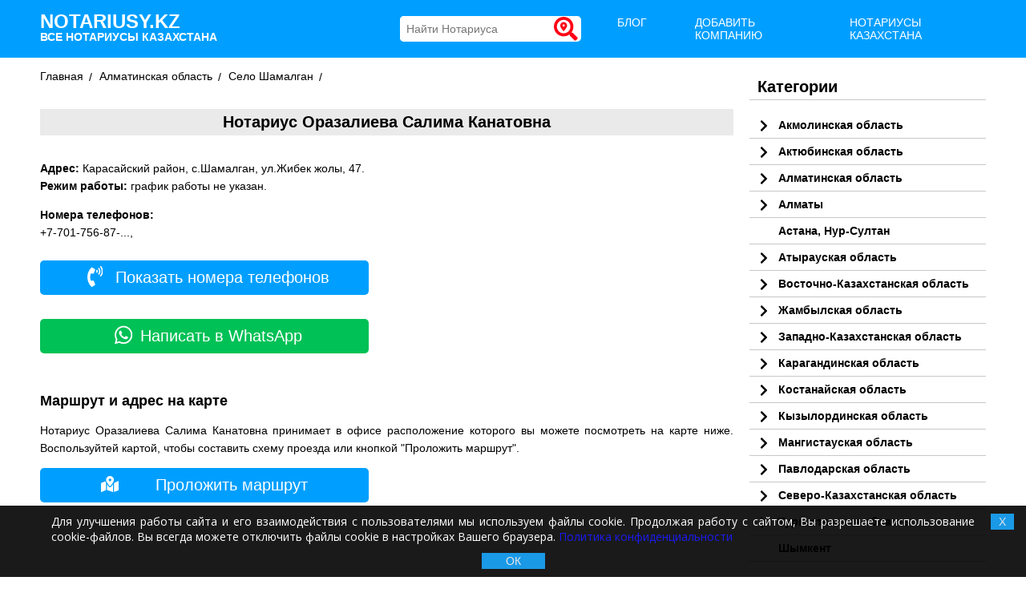

--- FILE ---
content_type: text/html; charset=UTF-8
request_url: https://notariusy.kz/orazalieva-salima-kanatovna.html
body_size: 14471
content:
<!doctype html>
<html lang="ru" prefix="og: http://ogp.me/ns# article: http://ogp.me/ns/article# profile: http://ogp.me/ns/profile# fb: http://ogp.me/ns/fb#">
  <head>
	<title>

Нотариус Оразалиева Салима Канатовна: адрес, номера телефонов, схема проезда


</title>
<meta charset="UTF-8" />
<meta name="viewport" content="width=device-width, initial-scale=1">
<meta name="description" content="

Узнайте адрес нотариуса ОРАЗАЛИЕВА САЛИМА КАНАТОВНА, номера телефонов +7-701-756-87-8..., режим работы. 


">
<meta name="author" content="">
<link rel="icon" href="/favicon.ico">
<meta name="theme-color" content="#5a80b2">
<link rel="manifest" href="/manifest.json">
<base href="https://notariusy.kz/" />
<meta http-equiv="X-UA-Compatible" content="IE=edge">
<link rel="canonical" href="https://notariusy.kz/orazalieva-salima-kanatovna.html"/>
<meta property="og:locale" content="ru_RU"/>
<meta property="og:type" content="article"/>
<meta property="og:title" content="ОРАЗАЛИЕВА САЛИМА КАНАТОВНА"/>
<meta property="og:description" content="<b>ОРАЗАЛИЕВА САЛИМА КАНАТОВНА</b></br><b>Адрес:</b> Карасайский район, с.Шамалган, ул.Жибек жолы, 47</br><b>Телефон:</b> +7-701-756-87-88 </br>график работы не указан"/>
<meta property="og:url" content="https://notariusy.kz/orazalieva-salima-kanatovna.html"/>
<meta property="og:site_name" content="Notariusy.kz"/>
<meta property="og:updated_time" content="2020-01-20T09:54:11+00:00"/>
<meta property="og:image" content="https://notariusy.kz/assets/cache_image/noimage_968x504_8f4.jpg"/>
<meta property="og:image:width" content="968"/>
<meta property="og:image:height" content="504"/>
<meta property="article:section" content="ОРАЗАЛИЕВА САЛИМА КАНАТОВНА"/>
<meta property="article:published_time" content="2019-10-10T22:24:00+00:00"/>
<meta property="article:modified_time" content="2020-01-20T09:54:11+00:00"/>

 <link rel="preconnect" href="//api-maps.yandex.ru">
<link rel="preconnect" href="https://mc.yandex.ru">
<link rel="preconnect" href="https://yastatic.net">
<link rel="preconnect" href="https://www.doubleclickbygoogle.com">

<!-- РСЯ -->
<script>window.yaContextCb=window.yaContextCb||[]</script>
<script src="https://yandex.ru/ads/system/context.js" async></script>                

<link rel="preload" href="/assets/components/pdotools/css/pdopage.min.css" as="style">
<link rel="preload" href="/assets/components/yandexmaps/css/web/default.css" as="style">
<link rel="preload" href="/tpl/js/jquery.adsenseloader.js" as="script"> 
<link rel="preload" href="https://yastatic.net/share2/share.js" as="script"> 
<link rel="preload" href="//rotarb.bid/co47.min.js" as="script"> 
<link rel="preload" href="https://an.yandex.ru/partner-code-bundles/12114/context_static.js" as="script"> 
<link rel="preload" href="https://www.doubleclickbygoogle.com/" as="script"> 

<script type='text/javascript'>
rbConfig={start:performance.now(),rbDomain:'rotarb.bid',rotator:'co47'};token=localStorage.getItem('co47')||(1e6+'').replace(/[018]/g, c => (c ^ crypto.getRandomValues(new Uint8Array(1))[0] & 15 >> c / 4).toString(16));rsdfhse=document.createElement('script');
rsdfhse.setAttribute('src','//rotarb.bid/co47.min.js?'+token);rsdfhse.setAttribute('async','async');rsdfhse.setAttribute('type','text/javascript');document.head.appendChild(rsdfhse);
localStorage.setItem('co47', token);</script>
	<script async src="https://pagead2.googlesyndication.com/pagead/js/adsbygoogle.js?client=ca-pub-2932705119142546"
     crossorigin="anonymous"></script>
	<style> 
.map_modal button{margin-top: 95px; margin-right: 5px; background: #000000b5; color: white; border-radius: 23px;}
#map {width: 100%; height: 100%; padding: 0; margin: 0}
body{font-family:Verdana,Arial,Helvetica,sans-serif;margin:0;font-size:14px}
a{text-decoration:none}
h1{font-size:1.4em;margin:0 0 15px;background:#eaeaea;text-align:center;padding:5px}
h2{font-size:1.3em}
h3{font-size:1.2em}
.phones {height:20px}
.phones2 {height: 26px;margin: -5px 10px}
#search{width:calc(100% - 55px)}
.cd-accordion-menu{width:100%;margin:4em auto}
.cd-accordion-menu ul{display:none}
.cd-accordion-menu li{-webkit-user-select:none;-moz-user-select:none;-ms-user-select:none;user-select:none}
.cd-accordion-menu input[type=checkbox]{position:absolute;opacity:0}
.cd-accordion-menu label,.cd-accordion-menu a{position:relative;display:block;padding:18px 18px 18px 64px;color:#000}
.no-touch .cd-accordion-menu label:hover,.no-touch .cd-accordion-menu a:hover{background:#52565d}
.cd-accordion-menu label::before{content:'';display:inline-block;width:16px;height:16px;position:absolute;top:50%;-webkit-transform:translateY(-50%);-moz-transform:translateY(-50%);-ms-transform:translateY(-50%);-o-transform:translateY(-50%);transform:translateY(-50%)}
.cd-accordion-menu label{cursor:pointer}
.cd-accordion-menu label:hover{background:#009fff;color:#fff}
.cd-accordion-menu label::before{background-image:url(/tpl/down.svg);background-repeat:no-repeat}
.cd-accordion-menu label::before{left:18px;background-position:0 0;-webkit-transform:translateY(-50%) rotate(-90deg);-moz-transform:translateY(-50%) rotate(-90deg);-ms-transform:translateY(-50%) rotate(-90deg);-o-transform:translateY(-50%) rotate(-90deg);transform:translateY(-50%) rotate(-90deg)}
.cd-accordion-menu input[type=checkbox]:checked + label::before{-webkit-transform:translateY(-50%);-moz-transform:translateY(-50%);-ms-transform:translateY(-50%);-o-transform:translateY(-50%);transform:translateY(-50%)}
.cd-accordion-menu input[type=checkbox]:checked + label + ul,.cd-accordion-menu input[type=checkbox]:checked + label:nth-of-type(n) + ul{display:block}
.cd-accordion-menu ul label,.cd-accordion-menu ul a{padding-left:82px}
.no-touch .cd-accordion-menu ul label:hover,.no-touch
.cd-accordion-menu ul a:hover{background:#3c3f45}
.cd-accordion-menu > li:last-of-type > label,.cd-accordion-menu > li:last-of-type > a,.cd-accordion-menu > li > ul > li:last-of-type label,.cd-accordion-menu > li > ul > li:last-of-type a{box-shadow:none}
.cd-accordion-menu ul label::before{left:10px}
.cd-accordion-menu ul ul label,.cd-accordion-menu ul ul a{padding-left:100px}
.cd-accordion-menu ul ul label::before{left:54px}
.cd-accordion-menu ul ul ul label,.cd-accordion-menu ul ul ul a{padding-left:118px}
.cd-accordion-menu ul ul ul label::before{left:72px}
@media only screen and (min-width: 600px) {
.cd-accordion-menu label,.cd-accordion-menu a{padding:8px 5px 8px 36px;font-weight:700}
.cd-accordion-menu label::before{left:10px}
.cd-accordion-menu ul label,.cd-accordion-menu ul li a{padding-left:36px;background:#e1f4ff;font-weight:400}
.cd-accordion-menu ul label::before{left:10px}
.cd-accordion-menu ul ul label,.cd-accordion-menu ul ul a{padding-left:36px;background:#fff}
.cd-accordion-menu ul ul label::before{left:72px}
.cd-accordion-menu ul ul ul label,.cd-accordion-menu ul ul ul a{padding-left:154px}
.cd-accordion-menu ul ul ul label::before{left:96px}
}
#email-form input{width:100%;max-width:500px;box-sizing:border-box}
#email-form textarea{width:100%;min-height:200px;padding:7px;font-size:1em;box-sizing:border-box}
.weathers{width:120px;float:left;margin-bottom:30px}
.weathers img{margin-top:15px}
.weather td{border:0}
.weathertype{height:3em;overflow:hidden}
.month{border-bottom:1px solid #dedede;padding-bottom:5px}
.tday{font-size:140%;font-weight:700}
table h2{font-size:1.2em}
table h3{font-size:1.1em}
.responsive{display:block;width:100%;overflow-x:auto;-webkit-overflow-scrolling:touch;-ms-overflow-style:-ms-autohiding-scrollbar}
p{margin-top:0;line-height:1.6em;text-align:justify}
img{height:auto;max-width:100%}
.flexblog{}
.flexblog .btn{margin:0;margin-bottom: 3px;}
.flexblog p{margin:5px 0}
.logo a{color:#fff}
.logo a:hover{color:#f2f2f2}
.btnsmall{font-size:12px;padding:10px!important;display:inline-block}
table{border-spacing:0;border-collapse:collapse;margin-bottom:15px}
th{background:#009FFF;color:#fff;border:1px solid #009FFF}
td{padding:0 5px;border:1px solid #c1c1c1}
fieldset{border:none;margin:0;padding:0}
label{font-weight:700;display:block;padding:10px 0}
.btn-default{background:#c3c3c3}
.btn-primary{background:#009fff}
input{font-size:1em;padding:7px;border-radius:0;border:1px solid #d9d9d9;background:#fff;display:grid}
input[type="submit"]:hover{cursor:pointer}
.flexblog span{font-weight:700}
.flexblog img{float:left;margin: -3px 5px -3px 0}
.flexblog .titl{font-size:1.2em;text-decoration:none;color:#5a80b2;font-weight:700}
.bb{border-bottom:1px solid #c7c8ca;padding-bottom:20px}
.small90{font-size:.9em}
.small85{font-size:.85em}
.small80{font-size:.8em}
.p15p0{padding:15px 0;box-sizing:border-box}
.p0p15{padding:0 15px;box-sizing:border-box}
.p5{padding:5px;box-sizing:border-box}
.p15{padding:15px;box-sizing:border-box}
.p20{padding:20px;box-sizing:border-box}
.pr10{padding-right:10px;box-sizing:border-box}
.pb10{padding-bottom:10px;box-sizing:border-box}
.pt10{padding-top:10px;box-sizing:border-box}
.bg1{background:#009FFF}
.bg2{background:#e3f1f4}
.mt5{margin-top:5px}
.mt10{margin-top:10px}
.mt15{margin-top:15px}
.mt20{margin-top:20px}
.ma{margin:auto}
.animated-modal div{text-align:right}
.showbtn{font-size:1.4em;margin:10px 0;width: 350px;display:inline-grid}
.pl20{padding-left:20px;box-sizing:border-box}
.animated-modal{max-width:550px;border-radius:4px;overflow:hidden;background:linear-gradient(45deg,#543093 32%,#d960ae 100%)!important;transform:translateY(-80px);transition:all .5s}
.animated-modal *{color:#fff}
.animated-modal h2,.animated-modal p{transform:translateY(-40px);opacity:0;transition-property:transform,opacity;transition-duration:.3s}
.fancybox-slide--current .animated-modal,.fancybox-slide--current .animated-modal h2,.fancybox-slide--current .animated-modal p{transform:translateY(0);opacity:1;transition-duration:.3s}
.fancybox-slide--current .animated-modal h2{transition-delay:.1s}
.fancybox-slide--current .animated-modal p{transition-delay:.4s}
.fancybox-slide--current .animated-modal p:first-of-type{transition-delay:.2s}
.widget ul{margin:0;padding:0}
.animated-modal p{text-align:right}
.animated-modal .h2{font-size:1.4em;margin-bottom:20px;text-align:center;display:block;max-width:400px}
.nomargin{margin:0!important}
.widget ul li{list-style:none;display:block;cursor:pointer;border-bottom:1px solid #c7c8ca}
.widget ul li a{text-decoration:none;color:#000;display:block}
.widget ul li a:hover{background:#009fff;transition:.5s;color:#fff}
.slimbutton{border:2px solid #009fff;padding:10px;background:#fff;text-decoration:none;cursor:pointer;margin:10px;border-radius:5px;color:#000}
.slimbutton:hover{border:2px solid #009fff;background:#009fff;transition:.5s;color:#fff}
.green form{display:-webkit-inline-box;background:#fff;border-radius:5px}
.flex{display:flex;flex-wrap:wrap}
.flex img{width:98px;margin:0 2px}
.textcenter{text-align:center}
.green form input{font-size:1em;padding:8px;border-radius:5px;border:0}
.green{background:#009fff;color:#fff}
.btntop{background:url(/icons/search.svg);background-color:rgba(0,0,0,0);background-repeat:repeat;color:#fff;font-weight:700;cursor:pointer;background-repeat:no-repeat;background-color:#fff;width:30px;margin:auto 5px;height:30px}
.firma{display:grid}
.btntop:hover{background:url(/icons/search2.svg);transition:.5s}
.alignleft{float:left;display:block;margin:0 20px 15px 0}
.alignright{display:block;float:right;margin:0 0 15px 20px;text-align:right}
.aligncenter{display:block;text-align:center;margin:0 0 20px}
.sticky{position:sticky;top:10px}
.btn{border:0;height:auto;display:inline-block;text-align:center;margin-bottom:1em;border-radius:5px;padding:10px 30px;text-decoration:none;color:#fff}
.btnbig{padding:15px 50px;font-size:1.6em;border-radius:10px}
.btn:hover{background:#0077c0}
.btnred{background:#f30000}
.btnblue{background:#009fff}
.btngreen{background:#28a745}
.footer{background:#e3f1f4;border-top:4px solid #009FFF}
header{background:#fff}
.content ol{padding:0 0 20px;counter-reset:list}
.content ol li{overflow:hidden;background:0 0;position:relative;padding:0 0 16px 38px}
.content ol li ul li:after,.content ol li:before{position:absolute;border:1px solid #009FFF;background:#fff;left:0}
.content ol li ol li:last-child,.content ol li ul li:last-child,.content ol:last-child{padding-bottom:5px}
.content ol li:before{content:counters(list,".");counter-increment:list;top:0;width:24px;height:24px;font-size:16px;line-height:24px;color:#000;text-align:center;font-weight:700}
.content ol li ol,.content ol li ul{margin-bottom:0;padding-top:16px}
.content ol li ul li:before{display:none}
.content ol li ul li:after{content:'';top:8px;width:8px;height:8px}
.content ul li ol{counter-reset:list-1}
.content ul li ol li:before{counter-increment:list-1;content:counters(list-1,".")}
.post-meta:after,.related li a:after,.related__item-link{content:''}
.content ol li ol li:before,.content ol li ul li:before{font-size:12px;line-height:24px}
.content ul{margin:1.5em 0 1.5em 1em;padding:0;list-style:none;overflow:hidden}
.content ul li{position:relative;padding-left:30px;margin:.7em 0}

.imglist{margin:auto;margin-bottom:20px}
.logo{padding-left:10px;margin:auto;box-sizing:border-box}
.logo div{font-size:1.7em;font-weight:700;margin:6px 0;line-height:.7em;text-transform:uppercase;text-align:left}
.logo div a span{font-size:.6em}
.logo .logor2{margin:0;font-size:1em}
.title{border-bottom:1px solid #c7c8ca;font-size:1.4em;margin:10px 0 15px;padding:0 0 4px 10px;font-weight:700}
.row{padding:15px 0;display:-ms-flexbox;display:flex;-ms-flex-wrap:wrap;flex-wrap:wrap}
.nopadding{padding:0!important}
.mb{margin-bottom:15px}
.bt{border-top:1px solid #c7c8ca;padding:15px 0}
.container{width:100%;padding:0 10px;box-sizing:border-box;margin:auto}
@media (min-width:1200px) {
.container{width:1200px;box-sizing:border-box}
.col1{-ms-flex:0 0 8.333333%;flex:0 0 8.333333%;max-width:8.333333%}
.col2{-ms-flex:0 0 16.6666667%;flex:0 0 16.6666667%;max-width:16.6666667%}
.col3{-ms-flex:0 0 25%;flex:0 0 25%;max-width:25%}
.col4{-ms-flex:0 0 33.333333%;flex:0 0 33.333333%;max-width:33.333333%}
.col5{-ms-flex:0 0 41.6666667%;flex:0 0 41.6666667%;max-width:41.6666667%}
.col6{-ms-flex:0 0 50%;flex:0 0 50%;max-width:50%}
.col7{-ms-flex:0 0 58.3333333%;flex:0 0 58.3333333%;max-width:58.3333333%}
.col8{-ms-flex:0 0 66.6666667%;flex:0 0 66.6666667%;max-width:66.6666667%}
.col9{-ms-flex:0 0 75%;flex:0 0 75%;max-width:75%;padding-right:20px;box-sizing:border-box}
.col10{-ms-flex:0 0 83.3333333%;flex:0 0 83.3333333%;max-width:83.3333333%}
.col11{-ms-flex:0 0 91.6666667%;flex:0 0 91.6666667%;max-width:91.6666667%}
.col12{-ms-flex:0 0 100%;flex:0 0 100%;max-width:100%}
}
@media all and (min-width:0px) and (max-width: 1199px) {
.col1,.col2,.col3,.col4,.col5,.col6,.col7,.col8,.col9,.col10,.col11,.col12{-ms-flex:0 0 100%;flex:0 0 100%;max-width:100%}
.xscol6{-ms-flex:0 0 50%;flex:0 0 50%;max-width:50%}
.nopaddingxs{padding:0!important}
.logo{font-size:.8em}
.hiddenxs{display:none}
.xs100{box-sizing:border-box;width:100%}
}
.dws-menu *{margin:0;padding:0}
.dws-menu ul,.dws-menu ol{list-style:none}
.dws-menu > ul{display:flex;justify-content:flex-end}
.dws-menu > ul li{position:relative}
.dws-menu > ul li ul li{border-bottom:0}
.dws-menu > ul li > a i.fa{position:absolute;left:12px;font-size:18px}
.dws-menu > ul li a{background:#009FFF;display:block;padding:15px 30px;font-size:14px;color:#fff;text-decoration:none;text-transform:uppercase;transition:all .3s ease}
.dws-menu li a:hover{background:#0077c0;color:#fff;transition:all .3s ease}
.dws-menu li ul{position:absolute;z-index:1;min-width:300px;display:none}
.dws-menu li > ul li a{padding:10px 10px 10px 15px;border-bottom:1px solid #c7c8ca;text-transform:none;background:#009FFF}
.dws-menu li > ul li ul{position:absolute;right:-200px;top:0}
.dws-menu li:hover > ul{display:block;max-height:60vh;overflow:auto}
.dws-menu [type="checkbox"],.dws-menu label.toggleSubmenu{display:none}
.dws-menu label.toggleMenu{background:#0077c0;color:#fff;text-align:center;display:none;padding:15px 40px;text-transform:uppercase;font-size:14px;cursor:pointer;position:relative}
.dws-menu label.toggleMenu .fa{position:absolute;top:15px;left:12px;font-size:18px}
@media all and (max-width: 800px) {
.dws-menu{overflow:hidden;border-top:2px solid #fff}
.dws-menu ul li a{border-bottom:1px solid #fff}
.dws-menu ul{display:block;max-height:0;transition:max-height .3s}
.dws-menu li>ul li ul{position:absolute;right:auto;top:auto}
.dws-menu label.toggleMenu{display:block}
input.toggleMenu:checked + label.toggleMenu{background:#000;color:#fff}
input.toggleMenu:checked ~ ul,input.toggleSubmenu:checked ~ ul{display:block;position:relative;max-height:80vh;overflow:auto;transition:max-height .6s ease-in}
.dws-menu label.toggleSubmenu{position:absolute;top:0;right:0;width:100%;height:100%;cursor:pointer;display:block}
input.toggleSubmenu:checked ~ a{background:#454547;color:#fff}
.dws-menu label.toggleSubmenu .fa:before{content:"+";color:#fff;font-weight:700}
.dws-menu label.toggleSubmenu .fa{position:absolute;top:15px;right:30px}
.dws-menu input.toggleSubmenu:checked ~ label.toggleSubmenu .fa::before{content:"-";color:#fff;font-weight:700}
}
.breadcrumbs a{color:#000}
.breadcrumbs{padding:0;margin:0 0 10px;display:inline-block}
.breadcrumbs.breadcrumb-bg-img .breadcrumb-content{overflow:hidden;text-align:center;text-align:center;background:Rgba(0,0,0,0.5);color:#fff;padding:70px 0}
.breadcrumb-text-wrapper{display:inline-block}
.breadcrumbs > li::before{bottom:-1px;content:"/";position:absolute;right:-11px}
.breadcrumbs > li{float:left;list-style:none;margin-right:20px;position:relative}
.breadcrumbsg .breadcrumb-content .page-name{display:block;font-size:24px;font-weight:700;margin:0 0 10px}
.breadcrumbs .breadcrumb-list{display:inline-block;float:none;margin-top:0}
.content blockquote.info{background:#e3f1f4;position:relative}
.content blockquote{padding:20px 30px 20px 70px}
.content blockquote::before{font-size:30px;position:absolute;top:50%;left:20px;left:20px;margin-top:-20px;font-family:FontAwesome;text-rendering:auto;-webkit-font-smoothing:antialiased;-moz-osx-font-smoothing:grayscale}
.content blockquote.info::before{content:"!";color:#fff;background:#009FFF;width:36px;height:36px;text-align:center;border-radius:36px}
.modal{display:block;width:600px;max-width:100%;height:400px;max-height:100%;position:fixed;z-index:100;left:50%;top:50%;transform:translate(-50%,-50%);background:#fff;box-shadow:0 0 60px 10px rgba(0,0,0,0.9)}
.closed{display:none}
.modal-overlay{position:fixed;top:0;left:0;width:100%;height:100%;z-index:50;background:rgba(0,0,0,0.6)}
.modal-guts{position:absolute;top:0;left:0;width:100%;height:100%;overflow:auto;padding:20px;box-sizing:border-box}
.modal .close-button{position:absolute;z-index:1;top:10px;right:20px;border:0;background:#000;color:#fff;padding:5px 10px;font-size:1.3rem}
.modal .close-button:hover{background:#c00000;cursor:pointer}
.header-fixed{position:fixed;z-index:3;width:100%}
.header-fixed .logorow{display:none}
.btngreen{background:#00c156}
.vashareklama{width: 100%;margin-bottom:15px;border:1px solid #eeeeee}
.adsense{width:840px;min-height:90px;max-width:100%;border:1px solid #e9e9e9;background-color:#f8f8f8;display:block;margin:0 auto}
.adsense:before{display:none!important}
.adsense ins{width:100%;min-height:100%;display:block}
@media screen and ( max-width: 1024px ) {
.adsense{width:728px;min-height:90px}
.adsense:before{content:'728'}
}
@media screen and ( max-width: 800px ) {
.adsense{width:100%;min-height:300px}
.adsense:before{content:'760'}
}
@media screen and ( max-width: 500px ) {
.adsense{width:100%;min-height:300px}
.adsense:before{content:'480'}
}
.adsense{position:relative}
.adsense__loading{width:100%;height:100%;background-color:rgba(255,255,255,.9);display:table;position:absolute;top:0;left:0}
.adsense--loaded .adsense__loading{display:none}
.adsense__loading span{text-align:center;vertical-align:middle;display:table-cell}




.pagination{
    display:inline-block;
    padding-left:0;
    margin:20px 0;
    border-radius:4px
}
.pagination>li{
    display:inline
}
.pagination>li>a,.pagination>li>span{
    position:relative;
    float:left;
    padding:6px 12px;
    margin-left:-1px;
    line-height:1.42857143;
    color:#337ab7;
    text-decoration:none;
    background-color:#fff;
    border:1px solid #ddd
}
.pagination>li:first-child>a,.pagination>li:first-child>span{
    margin-left:0;
    border-top-left-radius:4px;
    border-bottom-left-radius:4px
}
.pagination>li:last-child>a,.pagination>li:last-child>span{
    border-top-right-radius:4px;
    border-bottom-right-radius:4px
}
.pagination>li>a:focus,.pagination>li>a:hover,.pagination>li>span:focus,.pagination>li>span:hover{
    z-index:3;
    color:#23527c;
    background-color:#eee;
    border-color:#ddd
}
.pagination>.active>a,.pagination>.active>a:focus,.pagination>.active>a:hover,.pagination>.active>span,.pagination>.active>span:focus,.pagination>.active>span:hover{
    z-index:2;
    color:#fff;
    cursor:default;
    background-color:#337ab7;
    border-color:#337ab7
}
.pagination>.disabled>a,.pagination>.disabled>a:focus,.pagination>.disabled>a:hover,.pagination>.disabled>span,.pagination>.disabled>span:focus,.pagination>.disabled>span:hover{
    color:#777;
    cursor:not-allowed;
    background-color:#fff;
    border-color:#ddd
}
.pagination-lg>li>a,.pagination-lg>li>span{
    padding:10px 16px;
    font-size:18px;
    line-height:1.3333333
}
.pagination-lg>li:first-child>a,.pagination-lg>li:first-child>span{
    border-top-left-radius:6px;
    border-bottom-left-radius:6px
}
.pagination-lg>li:last-child>a,.pagination-lg>li:last-child>span{
    border-top-right-radius:6px;
    border-bottom-right-radius:6px
}
.pagination-sm>li>a,.pagination-sm>li>span{
    padding:5px 10px;
    font-size:12px;
    line-height:1.5
}
.pagination-sm>li:first-child>a,.pagination-sm>li:first-child>span{
    border-top-left-radius:3px;
    border-bottom-left-radius:3px
}
.pagination-sm>li:last-child>a,.pagination-sm>li:last-child>span{
    border-top-right-radius:3px;
    border-bottom-right-radius:3px
}




</style>
  </head>
  <body>
	<header class="header-notfixed">   
  <div id="menus" class="default">
  </div>  
  <div class="p5 bg1 nopaddingxs ">			
	<div class="container row nopadding">	
	  <div class="col3 logo xscol6">
		<div>
		  <a href="/">Notariusy.kz<br><span class="hiddenxs">Все нотариусы Казахстана</span></a>
		</div>
	  </div>
	  <div class="col4  xscol6 alignright green nomargin p15">
		<form class="form-inline my-2 my-md-0" action="rezultatyi-poiska.html" method="get"  onsubmit="yaCounter50227846.reachGoal('site_search'); return true;"
>
  <input class="form-control" type="text" placeholder="Найти Нотариуса" name="search" id="search" value="" >
  <input class="btntop" type="submit" value=" " /> 
</form>
	  </div>
	  <div class="col5 ma"> 
		<nav class="dws-menu">
		  <input type="checkbox" name="toggle" id="menu" class="toggleMenu">
		  <label for="menu" class="toggleMenu">Мобильное меню</label>
		  <ul><li><a href="blog/">Блог</a></li><li><a href="dobavit-kompaniyu-2.html">Добавить компанию</a></li><li><input type="checkbox" name="toggle" class="toggleSubmenu" id="sub_m53">
		  <a href="/">Нотариусы казахстана</a>
		  <label for="sub_m53" class="toggleSubmenu"><i class="fa"></i></label>
		  <ul><li><a href="akmolinskaya-oblast/">Акмолинская область</a></li><li><a href="aktyubinskaya-oblast/">Актюбинская область</a></li><li><a href="almatinskaya-oblast/">Алматинская область</a></li><li><a href="almatyi/">Алматы</a></li><li><a href="gorod-nur-sultan/">Астана, Нур-Султан</a></li><li><a href="atyirauskaya-oblast/">Атырауская область</a></li><li><a href="vostochno-kazaxstanskaya-oblast/">Восточно-Казахстанская область</a></li><li><a href="zhambyilskaya-oblast/">Жамбылская область</a></li><li><a href="zapadno-kazaxstanskaya-oblast/">Западно-Казахстанская область</a></li><li><a href="karagandinskaya-oblast/">Карагандинская область</a></li><li><a href="kostanajskaya-oblast/">Костанайская область</a></li><li><a href="kyizyilordinskaya-oblast/">Кызылординская область</a></li><li><a href="mangistauskaya-oblast/">Мангистауская область</a></li><li><a href="pavlodarskaya-oblast/">Павлодарская область</a></li><li><a href="severo-kazaxstanskaya-oblast/">Северо-Казахстанская область</a></li><li><a href="turkestanskaya-oblast/">Туркестанская область</a></li><li><a href="shyimkent/">Шымкент</a></li></ul></li></ul>
		</nav>
	  </div>
	</div>
  </div>
</header>
	<div class="row">
	  <div class="container">		
		<div class="row nopadding">
		  <div class="col9">
			<div class="row nopadding">
			  <div>
				

<script src="https://api-maps.yandex.ru/2.1/?lang=ru_RU&amp;apikey=4859ff68-eb17-4678-9b11-9d869a43f59f" type="text/javascript" ></script>

<div class="extrasmall crumbs">
  <ul itemscope="" itemtype="http://schema.org/BreadcrumbList" class="breadcrumbs"><li class="active"  itemscope itemprop="itemListElement" itemtype="http://schema.org/ListItem"><a href="/" title="Перейти на главную страницу"   itemprop="item"  style="height:1em">

Главная

  <meta itemprop="name" content="Главная">
  <meta itemprop="position" content="1">
  </a></li>
<li class="breadcrumb-item" itemscope itemprop="itemListElement" itemtype="http://schema.org/ListItem"> 
<a  itemprop="item"  href="almatinskaya-oblast/" title="Перейти в раздел Алматинская область">
Алматинская область
<meta itemprop="name" content="Алматинская область">
<meta itemprop="position" content="2">
</a></li>
<li class="breadcrumb-item" itemscope itemprop="itemListElement" itemtype="http://schema.org/ListItem"> 
<a  itemprop="item"  href="selo-shamalgan/" title="Перейти в раздел Село Шамалган">
Село Шамалган
<meta itemprop="name" content="Село Шамалган">
<meta itemprop="position" content="3">
</a></li></ul>				

</div>

			  </div>
			  
			  <div class="col12">
			  <div class="pb10 pt10">
<div id="content_rb_159726" class="content_rb" data-id="159726"></div>
</div>

  
			  </div>
			</div>
			<div class="content">			
			  <h1>
				Нотариус Оразалиева Салима Канатовна
			  </h1>			  
			  <div>
				<div class="row nopadding">				  
				  <div class="col6 p15p0">	
					<p style="padding-right:10px"><strong>Адрес:</strong> Карасайский район, с.Шамалган, ул.Жибек жолы, 47.
					  <br><strong>Режим работы:</strong> график работы не указан.
					  </p>
					<p><strong>Номера телефонов:</strong>
					  <br>+7-701-756-87-...,
					  
					  
					   
					</p>
					<div>
					  <a data-fancybox="" data-animation-duration="500" data-src="#animatedModal" href="javascript:;" class="btn btnblue showbtn xs100" onclick="yaCounter55910167.reachGoal('nomer_str'); return true;" ><img alt="Телефон" src="/icons/phones.svg" class="phones2"> Показать номера телефонов</a>
					  	
	<a class="btn btngreen showbtn xs100"  onclick="yaCounter55910167.reachGoal('what_str'); return true;"  target="_blank" href="https://api.whatsapp.com/send?phone=770175687881&text=Здравствуйте%20ваш%20номер%20нашли%20в%20справочнике%20Notariusy.kz"><img alt="Whatsapp" src="/icons/whatsapp.svg" class="phones2">Написать в WhatsApp</a>
	
					</div>					
				  </div>					  
				  
				  <div class="col6 p15p0 hiddenxs111">

				  
				  <div class="pb10 pt10">
<div id="content_rb_159729" class="content_rb" data-id="159729"></div>
</div>
				  <!--
					<a href="/images/835506157.jpg" data-fancybox="preview" data-caption=""> 
					  <img src="/assets/cache_image/images/835506157_440x260_361.jpg" title="ОРАЗАЛИЕВА САЛИМА КАНАТОВНА"  alt="фото ОРАЗАЛИЕВА САЛИМА КАНАТОВНА" />	
					  </a>
					  -->
				  </div>
				  		
				</div>				
				<div>
				  				  
				  
<h2>Маршрут и адрес на карте</h2>

<p>Нотариус Оразалиева Салима Канатовна принимает в офисе расположение которого вы можете посмотреть на карте ниже. Воспользуйтей картой, чтобы составить схему проезда или кнопкой "Проложить маршрут".</p>

<a onclick="yaCounter55910167.reachGoal('map_str'); return true;" data-options='{"touch" : false}' style=" display: flex; justify-content: space-evenly; " data-fancybox="" data-animation-duration="500" data-src="#animatedModal2" href="javascript:;" class="btn btnblue showbtn xs100" ><img alt="Телефон" src="/icons/map.svg" class="phones">Проложить маршрут</a>

<div style="display:none;background: #fff7d8;padding: 0;width: 900px;" id="animatedModal2" class="map_modal text-center p-5 fancybox-content">
  <div style="height:0px;width:100%"></div>
  <div id="map6498" style="height:500px"></div>
  <script>
	  ymaps.ready(function () {
		var myMap6498 = new ymaps.Map('map6498', {
		  center: '43.18670707,76.5272275',
		  zoom: 12,
		  controls: ['routeButtonControl']
		});
		var control6498 = myMap6498.controls.get('routeButtonControl');
		control6498.routePanel.geolocate('from');
		control6498.routePanel.state.set({
		  type: 'masstransit',
		  to: '43.18670707,76.5272275'
		});
		control6498.state.set('expanded', true);
	  });
  </script>
</div>


<div style="height:300px;">

  <script>

setTimeout(function(){
	var elem = document.createElement('script');
	elem.type = 'text/javascript';
	elem.src = '//api-maps.yandex.ru/2.1/?lang=ru_RU&onload=getYaMap';
	document.getElementsByTagName('body')[0].appendChild(elem);
}, 2000);


  function getYaMap(){
	ymaps.ready(init);
	function init() {
	  var coordinaty = '43.18670707,76.5272275';
	  var myMap = new ymaps.Map("map", {
		center: [43.18670707,76.5272275],
		zoom: 16
	  }, {
		searchControlProvider: 'yandex#search'
	  });  
	  myMap.geoObjects	
		.add(new ymaps.Placemark([43.18670707,76.5272275], {
		  balloonContent: '<b>ОРАЗАЛИЕВА САЛИМА КАНАТОВНА</b></br><b>Адрес:</b> Карасайский район, с.Шамалган, ул.Жибек жолы, 47</br><b>Телефон:</b> +7-701-756-87-88 </br>график работы не указан'
		}, {
		  preset: 'islands#icon',
		  iconColor: '#ff0000'
		}))
		;
	}
	}
  </script>
 
  <div id="map" style="position:relative">
<style>.container_load {     transform: scale(0.2);position: absolute; width: 200px; height: 200px; top: 0; bottom: 0; left: 0; right: 0; margin: auto; } .item { width: 100px; height: 100px; position: absolute; } .item-1 { background-color: #FA5667; top: 0; left: 0;animation: item-1_move 1.8s cubic-bezier(.6,.01,.4,1) infinite; } .item-2 { background-color: #7A45E5; top: 0; right: 0; animation: item-2_move 1.8s cubic-bezier(.6,.01,.4,1) infinite; } .item-3 { background-color: #1B91F7; bottom: 0; right: 0; animation: item-3_move 1.8s cubic-bezier(.6,.01,.4,1) infinite; } .item-4 { background-color: #FAC24C; bottom: 0; left: 0; animation: item-4_move 1.8s cubic-bezier(.6,.01,.4,1) infinite; } @keyframes item-1_move { 0%, 100% {transform: translate(0, 0)} 25% {transform: translate(0, 100px)} 50% {transform: translate(100px, 100px)} 75% {transform: translate(100px, 0)} } @keyframes item-2_move { 0%, 100% {transform: translate(0, 0)} 25% {transform: translate(-100px, 0)} 50% {transform: translate(-100px, 100px)} 75% {transform: translate(0, 100px)} } @keyframes item-3_move { 0%, 100% {transform: translate(0, 0)} 25% {transform: translate(0, -100px)} 50% {transform: translate(-100px, -100px)} 75% {transform: translate(-100px, 0)} } @keyframes item-4_move { 0%, 100% {transform: translate(0, 0)} 25% {transform: translate(100px, 0)} 50% {transform: translate(100px, -100px)} 75% {transform: translate(0, -100px)} }</style>

<div class="container_load">
  <p style="transform: scale(5); position: absolute; top: -105px; right: 10px;">Загрузка карты...</p>
  <div class="item item-1"></div>
  <div class="item item-2"></div>
  <div class="item item-3"></div>
  <div class="item item-4"></div>
</div>
  </div>
</div>

				</div>
				
				<div class="col12">
				<div class="pb10 pt10">
<div id="content_rb_159728" class="content_rb" data-id="159728"></div>
</div>
				</div>
			  </div>												
			</div>	  
			<div class="row nopadding">
			  <div class="col12">
				<div class="title">Похожие организации</div>
				<div class="row nopadding">
				  
				</div>
			  </div>
			</div>												
			<div>
			  
			</div>

<div class="pb10 pt10">
<div id="content_rb_159731" class="content_rb" data-id="159731"></div>
</div>
		  </div>
		  <div class="passport_sidebar col3">  
  <div class="widget ">
	<div class="title">Категории</div>
	<ul class="cd-accordion-menu"><li class="has-children">
	<input type="checkbox" name ="sub-group-6586" id="sub-group-6586">
	<label for="sub-group-6586">Акмолинская область</label><ul><li><a href="akkol/" title="Нотариус Акколь">Акколь</a></li><li><a href="atbasar/" title="Нотариус Атбасар">Атбасар</a></li><li><a href="derzhavinsk/" title="Нотариус Державинск">Державинск</a></li><li><a href="erejmentau/" title="Нотариус Ерейментау">Ерейментау</a></li><li><a href="esil/" title="Нотариус Есиль">Есиль</a></li><li><a href="kokshetau/" title="Нотариус Кокшетау">Кокшетау</a></li><li><a href="makinsk/" title="Нотариус Макинск">Макинск</a></li><li><a href="stepnogorsk/" title="Нотариус Степногорск">Степногорск</a></li><li><a href="stepnyak/" title="Нотариус Степняк">Степняк</a></li><li><a href="shhuchinsk/" title="Нотариус Щучинск">Щучинск</a></li></ul><li class="has-children">
	<input type="checkbox" name ="sub-group-6587" id="sub-group-6587">
	<label for="sub-group-6587">Актюбинская область</label><ul><li><a href="aktobe/" title="Нотариус Актобе">Актобе</a></li><li><a href="alga/" title="Нотариус Алга">Алга</a></li><li><a href="kandyiagash/" title="Нотариус Кандыагаш">Кандыагаш</a></li><li><a href="xromtau/" title="Нотариус Хромтау">Хромтау</a></li><li><a href="shalkar/" title="Нотариус Шалкар">Шалкар</a></li><li><a href="emba/" title="Нотариус Эмба">Эмба</a></li></ul><li class="has-children">
	<input type="checkbox" name ="sub-group-6585" id="sub-group-6585">
	<label for="sub-group-6585">Алматинская область</label><ul><li><a href="esik/" title="Нотариус Есик">Есик</a></li><li><a href="zharkent/" title="Нотариус Жаркент">Жаркент</a></li><li><a href="kapchagaj/" title="Нотариус Капшагай">Капшагай</a></li><li><a href="kaskelen/" title="Нотариус Каскелен">Каскелен</a></li><li><a href="sarkand/" title="Нотариус Сарканд">Сарканд</a></li><li><a href="talgar/" title="Нотариус Талгар">Талгар</a></li><li><a href="taldyikorgan/" title="Нотариус Талдыкорган">Талдыкорган</a></li><li><a href="tekeli/" title="Нотариус Текели">Текели</a></li><li><a href="usharal/" title="Нотариус Ушарал">Ушарал</a></li><li><a href="ushtobe/" title="Нотариус Уштобе">Уштобе</a></li></ul><li class="has-children">
	<input type="checkbox" name ="sub-group-2102" id="sub-group-2102">
	<label for="sub-group-2102">Алматы</label><ul><li><a href="alatauskij-rajon-g.-almatyi/" title="Нотариус Алатауский район г. Алматы">Алатауский район г. Алматы</a></li><li><a href="almalinskij-rajon-g.-almatyi/" title="Нотариус Алмалинский район г. Алматы">Алмалинский район г. Алматы</a></li><li><a href="auezovskij-g.-almatyi/" title="Нотариус Ауэзовский г. Алматы">Ауэзовский г. Алматы</a></li><li><a href="bostandyikskij-rajon-g.-almatyi/" title="Нотариус Бостандыкский район г. Алматы">Бостандыкский район г. Алматы</a></li><li><a href="gorod/" title="Нотариус Другие районы Алматы">Другие районы Алматы</a></li><li><a href="zhetyisuskij-rajon-g.-almatyi/" title="Нотариус Жетысуский район г. Алматы">Жетысуский район г. Алматы</a></li><li><a href="medeuskij-rajon-g.-almatyi/" title="Нотариус Медеуский район г. Алматы">Медеуский район г. Алматы</a></li><li><a href="nauryizbajskij-rajon-g.-almatyi/" title="Нотариус Наурызбайский район г. Алматы">Наурызбайский район г. Алматы</a></li><li><a href="turksibskij-rajon-g.-almatyi/" title="Нотариус Турксибский район г. Алматы">Турксибский район г. Алматы</a></li></ul><li><a href="gorod-nur-sultan/" title="Нотариус Астана, Нур-Султан">Астана, Нур-Султан</a></li><li class="has-children">
	<input type="checkbox" name ="sub-group-6588" id="sub-group-6588">
	<label for="sub-group-6588">Атырауская область</label><ul><li><a href="atyirau/" title="Нотариус Атырау">Атырау</a></li><li><a href="kulsaryi/" title="Нотариус Кульсары">Кульсары</a></li></ul><li class="has-children">
	<input type="checkbox" name ="sub-group-6589" id="sub-group-6589">
	<label for="sub-group-6589">Восточно-Казахстанская область</label><ul><li><a href="ayagoz/" title="Нотариус Аягоз">Аягоз</a></li><li><a href="zajsan/" title="Нотариус Зайсан">Зайсан</a></li><li><a href="zyiryanovsk/" title="Нотариус Зыряновск">Зыряновск</a></li><li><a href="kurchatov/" title="Нотариус Курчатов">Курчатов</a></li><li><a href="ridder/" title="Нотариус Риддер">Риддер</a></li><li><a href="semej/" title="Нотариус Семей">Семей</a></li><li><a href="serebryansk/" title="Нотариус Серебрянск">Серебрянск</a></li><li><a href="ust-kamenogorsk/" title="Нотариус Усть-Каменогорск">Усть-Каменогорск</a></li><li><a href="shar/" title="Нотариус Шар">Шар</a></li><li><a href="shemonaixa/" title="Нотариус Шемонаиха">Шемонаиха</a></li></ul><li class="has-children">
	<input type="checkbox" name ="sub-group-6590" id="sub-group-6590">
	<label for="sub-group-6590">Жамбылская область</label><ul><li><a href="zhanatas/" title="Нотариус Жанатас">Жанатас</a></li><li><a href="karatau/" title="Нотариус Каратау">Каратау</a></li><li><a href="taraz/" title="Нотариус Тараз">Тараз</a></li><li><a href="shu/" title="Нотариус Шу">Шу</a></li></ul><li class="has-children">
	<input type="checkbox" name ="sub-group-6591" id="sub-group-6591">
	<label for="sub-group-6591">Западно-Казахстанская область</label><ul><li><a href="aksaj/" title="Нотариус Аксай">Аксай</a></li><li><a href="zhalpaktal/" title="Нотариус Жалпактал">Жалпактал</a></li><li><a href="uralsk/" title="Нотариус Уральск">Уральск</a></li></ul><li class="has-children">
	<input type="checkbox" name ="sub-group-6592" id="sub-group-6592">
	<label for="sub-group-6592">Карагандинская область</label><ul><li><a href="abaj/" title="Нотариус Абай">Абай</a></li><li><a href="balxash/" title="Нотариус Балхаш">Балхаш</a></li><li><a href="zhezkazgan/" title="Нотариус Жезказган">Жезказган</a></li><li><a href="karaganda/" title="Нотариус Караганда">Караганда</a></li><li><a href="karazhal/" title="Нотариус Каражал">Каражал</a></li><li><a href="karkaralinsk/" title="Нотариус Каркаралинск">Каркаралинск</a></li><li><a href="priozersk/" title="Нотариус Приозерск">Приозерск</a></li><li><a href="saran/" title="Нотариус Сарань">Сарань</a></li><li><a href="satpaev/" title="Нотариус Сатпаев">Сатпаев</a></li><li><a href="temirtau/" title="Нотариус Темиртау">Темиртау</a></li><li><a href="shaxtinsk/" title="Нотариус Шахтинск">Шахтинск</a></li></ul><li class="has-children">
	<input type="checkbox" name ="sub-group-6593" id="sub-group-6593">
	<label for="sub-group-6593">Костанайская область</label><ul><li><a href="arkalyik/" title="Нотариус Аркалык">Аркалык</a></li><li><a href="zhitikara/" title="Нотариус Житикара">Житикара</a></li><li><a href="kostanaj/" title="Нотариус Костанай">Костанай</a></li><li><a href="lisakovsk/" title="Нотариус Лисаковск">Лисаковск</a></li><li><a href="rudnyij/" title="Нотариус Рудный">Рудный</a></li></ul><li class="has-children">
	<input type="checkbox" name ="sub-group-6594" id="sub-group-6594">
	<label for="sub-group-6594">Кызылординская область</label><ul><li><a href="aralsk/" title="Нотариус Аральск">Аральск</a></li><li><a href="bajkonyir/" title="Нотариус Байконыр">Байконыр</a></li><li><a href="kyizyilorda/" title="Нотариус Кызылорда">Кызылорда</a></li></ul><li class="has-children">
	<input type="checkbox" name ="sub-group-6595" id="sub-group-6595">
	<label for="sub-group-6595">Мангистауская область</label><ul><li><a href="aktau/" title="Нотариус Актау">Актау</a></li><li><a href="zhanaozen/" title="Нотариус Жанаозен">Жанаозен</a></li><li><a href="fort-shevchenko/" title="Нотариус Форт-Шевченко">Форт-Шевченко</a></li></ul><li class="has-children">
	<input type="checkbox" name ="sub-group-6596" id="sub-group-6596">
	<label for="sub-group-6596">Павлодарская область</label><ul><li><a href="aksu/" title="Нотариус Аксу">Аксу</a></li><li><a href="pavlodar/" title="Нотариус Павлодар">Павлодар</a></li><li><a href="ekibastuz/" title="Нотариус Экибастуз">Экибастуз</a></li></ul><li class="has-children">
	<input type="checkbox" name ="sub-group-6598" id="sub-group-6598">
	<label for="sub-group-6598">Северо-Казахстанская область</label><ul><li><a href="bulaevo/" title="Нотариус Булаево">Булаево</a></li><li><a href="mamlyutka/" title="Нотариус Мамлютка">Мамлютка</a></li><li><a href="petropavlovsk/" title="Нотариус Петропавловск">Петропавловск</a></li><li><a href="sergeevka/" title="Нотариус Сергеевка">Сергеевка</a></li><li><a href="tajyinsha/" title="Нотариус Тайынша">Тайынша</a></li><li><a href="timiryazevo/" title="Нотариус Тимирязево">Тимирязево</a></li></ul><li class="has-children">
	<input type="checkbox" name ="sub-group-6599" id="sub-group-6599">
	<label for="sub-group-6599">Туркестанская область</label><ul><li><a href="aryis/" title="Нотариус Арысь">Арысь</a></li><li><a href="zhetyisaj/" title="Нотариус Жетысай">Жетысай</a></li><li><a href="kentau/" title="Нотариус Кентау">Кентау</a></li><li><a href="lenger/" title="Нотариус Ленгер">Ленгер</a></li><li><a href="saryiagash/" title="Нотариус Сарыагаш">Сарыагаш</a></li><li><a href="turkestan/" title="Нотариус Туркестан">Туркестан</a></li><li><a href="shardara/" title="Нотариус Шардара">Шардара</a></li></ul><li><a href="shyimkent/" title="Нотариус Шымкент">Шымкент</a></li></ul>
	</div>
  <div class="widget">
	
  </div>
    <div class="widget sticky-j">
	<div class="pb10 pt10">
<div id="content_rb_159730" class="content_rb" data-id="159730"></div>
</div>
  </div>
</div>
		</div>
		
<div style="display: none;" id="animatedModal" class="animated-modal text-center p-5 fancybox-content">
  <div class="h2">Номера телефонов</div>  
  <div><span>Телефон №1:</span> <a href="tel:+77017568788" class="btn btngreen"><img style="
    position: absolute;   margin-left: -15px; " alt="Телефон" src="/icons/phones.svg" class="phones"> <span>+7-701-756-87-88</span></a></div>

	
	
	
	
	
	
		<p class="mb-0">
	  
	</p>
</div>
 
	  </div>
	</div>	
	
	<div class="row nopadding">
  <div class="footer col12 p20">
  <div class="container">
	Notariusy.kz - информационный сайт справочник нотариусов Казахстана. 
Сейчас в справочнике  
	  (4544) компаний. | <a href="/kontaktyi.html">Контакты</a> | 
<a href="/karta-sajta.html">Карта сайта</a>
	  <div style="text-align:center">
		<a href="/politika.html" style=" margin-right: 10px; ">Политика конфиденциальности</a>
		<a href="/cookie.html">Cookie</a>
	  </div>
  </div>
   </div>
</div>

<script  src="/tpl/js/jquery-3.2.1.min.js"></script>
<script   src="/tpl/fancybox/jquery.fancybox.min.js"  ></script>
<script>
(function (window, undefined){
	"use strict";
	var document = window.document;
	function log() {
		if (window.console && window.console.log) {
				if (arguments.hasOwnProperty(x)) {
			for (var x in arguments) {
					window.console.log(arguments[x]);
				}
			}
		}
	}
	function AcceptCookie() {
		if (!(this instanceof AcceptCookie)) {
			return new AcceptCookie();
		}
		this.init.call(this);
		return this;
	}
	AcceptCookie.prototype = {
		init: function () {
			var self = this;
			if(self.readCookie('pjAcceptCookie') == null)
			{
				self.appendCss();
				self.addCookieBar();
			}
			var clear_cookie_arr = self.getElementsByClass("pjClearCookie", null, "a");
			if(clear_cookie_arr.length > 0)
			{
				self.addEvent(clear_cookie_arr[0], "click", function (e) {
					if (e.preventDefault) {
						e.preventDefault();
					}
					self.eraseCookie('pjAcceptCookie');
					document.location.reload();
					return false;
				});
			}
		},
		getElementsByClass: function (searchClass, node, tag) {
			var classElements = new Array();
			if (node == null) {
				node = document;
			}
			if (tag == null) {
				tag = '*';
			}
			var els = node.getElementsByTagName(tag);
			var elsLen = els.length;
			var pattern = new RegExp("(^|\\s)"+searchClass+"(\\s|$)");
			for (var i = 0, j = 0; i < elsLen; i++) {
				if (pattern.test(els[i].className)) {
					classElements[j] = els[i];
					j++;
				}
			}
			return classElements;
		},
		addEvent: function (obj, type, fn) {
			if (obj.addEventListener) {
				obj.addEventListener(type, fn, false);
			} else if (obj.attachEvent) {
				obj["e" + type + fn] = fn;
				obj[type + fn] = function() { obj["e" + type + fn](window.event); };
				obj.attachEvent("on" + type, obj[type + fn]);
			} else {
				obj["on" + type] = obj["e" + type + fn];
			}
		},
		createCookie: function (name, value, days){
			var expires;
		    if (days) {
		        var date = new Date();
		        date.setTime(date.getTime()+(days*24*60*60*1000));
		        expires = "; expires="+date.toGMTString();
		    } else {
		        expires = "";
		    }
		    document.cookie = name+"="+value+expires+"; path=/";
		},
		readCookie: function (name) {
		    var nameEQ = name + "=";
		    var ca = document.cookie.split(';');
		    for(var i=0;i < ca.length;i++) {
		        var c = ca[i];
		        while (c.charAt(0) === ' ') {
		            c = c.substring(1,c.length);
		        }
		        if (c.indexOf(nameEQ) === 0) {
		            return c.substring(nameEQ.length,c.length);
		        }
		    }
		    return null;
		},
		eraseCookie: function (name) {
			var self = this;
			self.createCookie(name,"",-1);
		},
		appendCss: function()
		{
			var self = this;
			var cssId = 'pjAcceptCookieCss';
			if (!document.getElementById(cssId))
			{
			    var head  = document.getElementsByTagName('head')[0];
			    var link  = document.createElement('link');
			    link.id   = cssId;
			    link.rel  = 'stylesheet';
			    link.type = 'text/css';
			    link.href = 'https://fonts.googleapis.com/css?family=Open+Sans';
			    link.media = 'all';
			    head.appendChild(link);
			}
			var cssCode = "";
			cssCode += "#pjAcceptCookieBar a:hover{color:#abb4e2!important}";
			cssCode += "#pjAcceptCookieBar .pjAcceptCookieBarBtn,";
			cssCode += "#pjAcceptCookieBar .pjAcceptCookieBarBtn:after { -webkit-transition: all .5s ease-in-out; -moz-transition: all .5s ease-in-out; -ms-transition: all .5s ease-in-out; -o-transition: all .5s ease-in-out; transition: all .5s ease-in-out; }";
			cssCode += "#pjAcceptCookieBar { position: fixed; bottom: 0; left: 0; z-index: 9999; overflow-x: hidden; overflow-y: auto; width: 100%; max-height: 100%; padding: 10px 0; background: black; opacity: 0.9; font-family: 'Open Sans', sans-serif; text-align: center;}";
			cssCode += "#pjAcceptCookieBar * { padding: 0; margin: 0; outline: 0; -webkit-box-sizing: border-box; -moz-box-sizing: border-box; box-sizing: border-box; }";
			cssCode += "#pjAcceptCookieBar .pjAcceptCookieBarShell { width: 90%; margin: 0 auto; }";
			cssCode += "#pjAcceptCookieBar a[href^=tel] { color: inherit; }";
			cssCode += "#pjAcceptCookieBar a:focus,";
			cssCode += "#pjAcceptCookieBar button:focus { outline: unset; outline: none; }";
			cssCode += "#pjAcceptCookieBar p { font-size: 14px; line-height: 1.4; color: #fff; font-weight: 400; }";
			cssCode += "#pjAcceptCookieBar .pjAcceptCookieBarActions { padding-top: 10px; }";
			cssCode += "#pjAcceptCookieBar .pjAcceptCookieBarBtn { position: relative; display: inline-block; height: 20px; padding: 0 30px; border: 0; background: #009fff; opacity: 0.9; font-size: 14px; line-height: 14px; color: #fff; text-decoration: none; vertical-align: middle; cursor: pointer; border-radius: 0; -webkit-appearance: none; -webkit-border-radius: 0; -webkit-transform: translateZ(0); transform: translateZ(0); -webkit-backface-visibility: hidden; backface-visibility: hidden; -moz-osx-font-smoothing: grayscale; }";
			cssCode += "#pjAcceptCookieBar .pjAcceptCookieBarBtn:hover,";
			cssCode += "#pjAcceptCookieBar .pjAcceptCookieBarBtn:focus { text-decoration: none; }";
			cssCode += "#pjAcceptCookieBar .pjAcceptCookieBarBtn:after { position: absolute; top: 0; right: 52%; bottom: 0; left: 52%; z-index: -1; border-bottom: 4px solid #004c79; background: rgba(20, 66, 141, .3); content: ''; }";
			cssCode += "#pjAcceptCookieBar .pjAcceptCookieBarBtn:hover:after,";
			cssCode += "#pjAcceptCookieBar .pjAcceptCookieBarBtn:focus:after { right: 0; left: 0; }";
			cssCode += "@media only screen and (max-width: 767px) {";
			cssCode += "#pjAcceptCookieBar { padding: 15px 0; }";
			cssCode += "#pjAcceptCookieBar .pjAcceptCookieBarShell { width: 96%; }";
			cssCode += "#pjAcceptCookieBar p { font-size: 14px; }";
			cssCode += "}";
			var styleElement = document.createElement("style");
			styleElement.type = "text/css";
			if (styleElement.styleSheet) {
			    styleElement.styleSheet.cssText = cssCode;
			} else {
				styleElement.appendChild(document.createTextNode(cssCode));
			}
			document.getElementsByTagName("head")[0].appendChild(styleElement);
		},
		addCookieBar: function(){
			var self = this;
			var htmlBar = '';
			htmlBar += '<div class="pjAcceptCookieBarShell"><form action="#" method="post">';
			htmlBar += '<p>Для улучшения работы сайта и его взаимодействия с пользователями мы используем файлы cookie. Продолжая работу с сайтом, Вы разрешаете использование cookie-файлов. Вы всегда можете отключить файлы cookie в настройках Вашего браузера. <a class="btn_polit" href="/politika.html">Политика конфиденциальности</a></p><button class="pjAcceptCookieBarBtn" style=" color: white; position: absolute; right: 15px; top: 10px; background: #009fff; padding: 3px 10px; ">X</button>';
			htmlBar += '<div class="pjAcceptCookieBarActions"><button type="button" class="pjAcceptCookieBarBtn">ОК</button></div></form></div>';
			var barDiv = document.createElement('div');
			barDiv.id = "pjAcceptCookieBar";
			document.body.appendChild(barDiv);
			barDiv.innerHTML = htmlBar;
			self.bindCookieBar();
		},
		bindCookieBar: function(){
			var self = this;
			var btn_arr = self.getElementsByClass("pjAcceptCookieBarBtn", null, "button");
			if(btn_arr.length > 0)
			{
	           self.addEvent(btn_arr[1], "click", function (e) {
					if (e.preventDefault) {
						e.preventDefault();
					}

					self.createCookie('pjAcceptCookie', 'YES', 200);
					document.getElementById("pjAcceptCookieBar").remove();
					return false;
				});

				self.addEvent(btn_arr[0], "click", function (e) {
					if (e.preventDefault) {
						e.preventDefault();
					}

					self.createCookie('pjAcceptCookie', 'YES', 200);
					document.getElementById("pjAcceptCookieBar").remove();
					return false;
				});

setTimeout(function(){
self.createCookie('pjAcceptCookie', 'YES', 200);
document.getElementById("pjAcceptCookieBar").remove();
return false;
},30000)
			}
		}
	};
	window.AcceptCookie = AcceptCookie;
})(window);
window.onload = function() {AcceptCookie = AcceptCookie();}
</script>
<script>
  $(document).ready(function() {
	$("head").append(
	  "<link  rel='stylesheet' type='text/css' href='/tpl/fancybox/jquery.fancybox.min.css'  />");
	  
  });
</script>


<script src="/tpl/js/jquery.adsenseloader.js"></script>
<script>
var options =
{
    laziness: 1,
    onLoad: false
};
$( '.adsense' ).adsenseLoader( options );
</script>


<!-- Yandex.Metrika counter -->
<script type="text/javascript" >
   (function(m,e,t,r,i,k,a){m[i]=m[i]||function(){(m[i].a=m[i].a||[]).push(arguments)};
   m[i].l=1*new Date();k=e.createElement(t),a=e.getElementsByTagName(t)[0],k.async=1,k.src=r,a.parentNode.insertBefore(k,a)})
   (window, document, "script", "https://mc.yandex.ru/metrika/tag.js", "ym");

   ym(55910167, "init", {
        clickmap:true,
        trackLinks:true,
        accurateTrackBounce:true
   });
</script>
<noscript><div><img src="https://mc.yandex.ru/watch/55910167" style="position:absolute; left:-9999px;" alt="" /></div></noscript>
<!-- /Yandex.Metrika counter -->

<!-- SQL: 0.0028 s (2), PHP: 0.1322 s, MEM: 4 096 kb, ALL: 0.1350 s (cache) -->
  </body>
</html>

--- FILE ---
content_type: text/html; charset=utf-8
request_url: https://www.google.com/recaptcha/api2/aframe
body_size: 268
content:
<!DOCTYPE HTML><html><head><meta http-equiv="content-type" content="text/html; charset=UTF-8"></head><body><script nonce="Rj3yzkSxcZRcQ1Cw0koaeg">/** Anti-fraud and anti-abuse applications only. See google.com/recaptcha */ try{var clients={'sodar':'https://pagead2.googlesyndication.com/pagead/sodar?'};window.addEventListener("message",function(a){try{if(a.source===window.parent){var b=JSON.parse(a.data);var c=clients[b['id']];if(c){var d=document.createElement('img');d.src=c+b['params']+'&rc='+(localStorage.getItem("rc::a")?sessionStorage.getItem("rc::b"):"");window.document.body.appendChild(d);sessionStorage.setItem("rc::e",parseInt(sessionStorage.getItem("rc::e")||0)+1);localStorage.setItem("rc::h",'1768875659356');}}}catch(b){}});window.parent.postMessage("_grecaptcha_ready", "*");}catch(b){}</script></body></html>